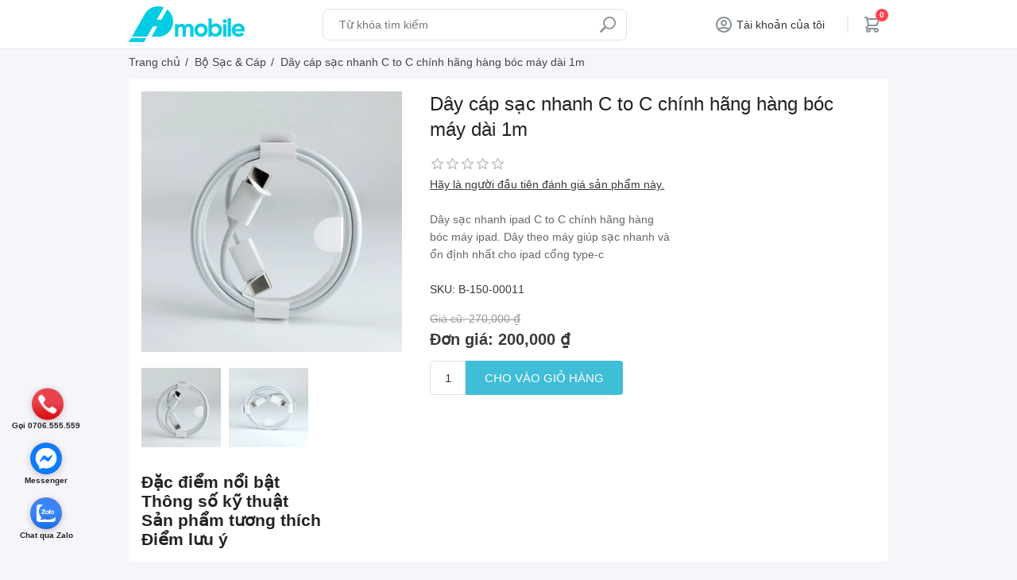

--- FILE ---
content_type: text/html; charset=utf-8
request_url: https://phmobile.vn/day-cap-sac-nhanh-c-to-c-chinh-hang-hang-boc-may-dai-1m
body_size: 7235
content:
<!DOCTYPE html><html lang="en" dir="ltr" class="html-product-details-page"><head><title>D&#xE2;y c&#xE1;p s&#x1EA1;c nhanh C to C ch&#xED;nh h&#xE3;ng h&#xE0;ng b&#xF3;c m&#xE1;y d&#xE0;i 1m. PHMobile</title><meta charset="UTF-8"><meta name="description" content="Dây sạc nhanh ipad C to C chính hãng hàng bóc máy ipad. Dây theo máy giúp sạc nhanh và ổn định nhất cho ipad cổng type-c"><meta name="keywords" content="Dây sạc ipad chính hãng,dây sạc ipad bóc máy,dây sạc ipad type c chính hãng"><meta name="generator" content="nopCommerce"><meta name="viewport" content="width=device-width, initial-scale=1"><meta property="og:type" content="product"><meta property="og:title" content="Dây cáp sạc nhanh C to C chính hãng hàng bóc máy dài 1m"><meta property="og:description" content="Dây sạc nhanh ipad C to C chính hãng hàng bóc máy ipad. Dây theo máy giúp sạc nhanh và ổn định nhất cho ipad cổng type-c"><meta property="og:image" content="https://phmobile.vn/images/thumbs/0000821_day-cap-sac-nhanh-c-to-c-chinh-hang-hang-boc-may-dai-1m_500.webp"><meta property="og:image:url" content="https://phmobile.vn/images/thumbs/0000821_day-cap-sac-nhanh-c-to-c-chinh-hang-hang-boc-may-dai-1m_500.webp"><meta property="og:url" content="https://phmobile.vn/day-cap-sac-nhanh-c-to-c-chinh-hang-hang-boc-may-dai-1m"><meta property="og:site_name" content="PH Mobile"><meta property="twitter:card" content="summary"><meta property="twitter:site" content="PH Mobile"><meta property="twitter:title" content="Dây cáp sạc nhanh C to C chính hãng hàng bóc máy dài 1m"><meta property="twitter:description" content="Dây sạc nhanh ipad C to C chính hãng hàng bóc máy ipad. Dây theo máy giúp sạc nhanh và ổn định nhất cho ipad cổng type-c"><meta property="twitter:image" content="https://phmobile.vn/images/thumbs/0000821_day-cap-sac-nhanh-c-to-c-chinh-hang-hang-boc-may-dai-1m_500.webp"><meta property="twitter:url" content="https://phmobile.vn/day-cap-sac-nhanh-c-to-c-chinh-hang-hang-boc-may-dai-1m"><link rel="stylesheet" href="/css/-dji6r-kzarfyvdl6tfeng.styles.css?v=fc8rLmq0gU_U1XOQC3d-ni9L72U"><script async src="https://www.googletagmanager.com/gtag/js?id=G-3BQWEVWBRP"></script><script>function gtag(){dataLayer.push(arguments)}window.dataLayer=window.dataLayer||[];gtag("js",new Date);gtag("config","G-3BQWEVWBRP")</script><link rel="canonical" href="https://phmobile.vn/day-cap-sac-nhanh-c-to-c-chinh-hang-hang-boc-may-dai-1m"><link rel="apple-touch-icon" sizes="180x180" href="/icons/icons_0/apple-touch-icon.png?v=aE3fsxA"><link rel="icon" type="image/png" sizes="32x32" href="/icons/icons_0/favicon-32x32.png?v=aE3fsxA"><link rel="icon" type="image/png" sizes="16x16" href="/icons/icons_0/favicon-16x16.png?v=aE3fsxA"><link rel="manifest" href="/icons/icons_0/site.webmanifest?v=aE3fsxA"><link rel="mask-icon" href="/icons/icons_0/safari-pinned-tab.svg?v=aE3fsxA" color="#5bbad5"><link rel="shortcut icon" href="/icons/icons_0/favicon.ico?v=aE3fsxA"><meta name="msapplication-TileColor" content="#ffffff"><meta name="msapplication-config" content="/icons/icons_0/browserconfig.xml?v=aE3fsxA"><meta name="theme-color" content="#ffffff"><body><input name="__RequestVerificationToken" type="hidden" value="CfDJ8EWKPixmoSpMmsY6LcsvM5Tds7exYhOA4zCqQRRw36zK2PgPQ4E_KwRH5WQSUV4xee1ZQVNJ2NNzIQOGnwnl3QYWFlqZYZiHBaf6EYLH0330uqB07PPPY_T7Lu9SxMep832OHijRzk2am4WEG7HFkTQ"><div class="ajax-loading-block-window" style="display:none"></div><div id="dialog-notifications-success" title="Thông báo" style="display:none"></div><div id="dialog-notifications-error" title="Lỗi" style="display:none"></div><div id="dialog-notifications-warning" title="Cảnh báo" style="display:none"></div><div id="bar-notification" class="bar-notification-container" data-close="Đóng"></div><!--[if lte IE 8]><div style="clear:both;height:59px;text-align:center;position:relative"><a href="http://www.microsoft.com/windows/internet-explorer/default.aspx" target="_blank"> <img src="/Themes/PhMobile/Content/images/ie_warning.jpg" height="42" width="820" alt="You are using an outdated browser. For a faster, safer browsing experience, upgrade for free today."> </a></div><![endif]--><div class="master-wrapper-page"><header class="header"><div class="header-upper"><div class="container"><div class="header-flex"><div class="header-logo"><a href="/"> <img title="logo" alt="PH Mobile" src="https://phmobile.vn/images/thumbs/0000401_ph_logo_146x45.png" width="146" height="45"> </a></div><div class="search-box store-search-box"><form method="get" id="small-search-box-form" action="/search"><input type="text" class="search-box-text" id="small-searchterms" autocomplete="off" name="q" placeholder="Từ khóa tìm kiếm" aria-label="Tìm sản phẩm bạn mong muốn"> <button type="submit" class="button-1 search-box-button">Tìm kiếm</button></form></div><div class="header-links-wrapper"><div class="header-links"><ul><li><div class="header-links-account ico-account"><span>Tài khoản của tôi</span><div class="user-account-dropdown toggler"><a href="/register?returnUrl=%2Fday-cap-sac-nhanh-c-to-c-chinh-hang-hang-boc-may-dai-1m"><span>Đăng ký</span></a> <a href="/login?returnUrl=%2Fday-cap-sac-nhanh-c-to-c-chinh-hang-hang-boc-may-dai-1m"><span>Đăng nhập</span></a></div></div><li id="topcartlink"><a class="ico-cart toggle-cart"> <span class="cart-qty">0</span> </a></ul></div><div class="navbar-toggler"></div></div></div></div></div><div class="header-lower"></div></header><div class="__overlay toggle-cart"></div><div id="flyout-cart" class="flyout-cart"><div class="mini-shopping-cart"><div class="mini-cart-header"><div class="text-start"><h5>Giỏ hàng</h5><small> Bạn chưa có sản phẩm nào trong giỏ hàng. </small></div><button type="button" class="btn-close toggle-cart" aria-label="Close"><span aria-hidden="true">×</span></button></div><div class="mini-cart-body"></div></div></div><div class="__overlay navbar-toggler"></div><div class="header-menu"><div class="top-menu-header"><a href="/"> <img title="logo" alt="PH Mobile" src="https://phmobile.vn/images/thumbs/0000401_ph_logo_146x45.png" width="146" height="45"> </a> <button type="button" class="btn-close navbar-toggler" aria-label="Close"><span aria-hidden="true">×</span></button></div><ul class="top-menu mobile"><li><a href="/day-deo-apple-watch">D&#xE2;y &#x110;eo Apple Watch </a><li><a href="/phu-kien-apple-watch">Ph&#x1EE5; Ki&#x1EC7;n Apple Watch </a><li><a href="/tai-nghe-va-loa">Tai Nghe &amp; Loa </a><li><a href="/phu-kien-zin-boc-may">Ph&#x1EE5; Ki&#x1EC7;n Zin B&#xF3;c M&#xE1;y </a><li><a href="/bo-sac-cap">B&#x1ED9; S&#x1EA1;c &amp; C&#xE1;p </a><li><a href="/phu-kien-iphone">Ph&#x1EE5; Ki&#x1EC7;n Iphone </a><li><a href="/phu-kien-ipad">Ph&#x1EE5; Ki&#x1EC7;n Ipad </a><li><a href="/phu-kien-macbook">Ph&#x1EE5; Ki&#x1EC7;n Macbook </a><li><a href="/phu-kien-airpods">Ph&#x1EE5; Ki&#x1EC7;n Airpods </a><li><a href="/phu-kien-apple-pencil">Ph&#x1EE5; Ki&#x1EC7;n Apple Pencil </a><li><a href="/phu-kien-samsung-watch">Ph&#x1EE5; Ki&#x1EC7;n Samsung Watch </a><li><a href="/blog">Bài viết</a><li><a href="/contactus">Liên hệ</a></ul></div><div class="master-wrapper-content"><div class="master-column-wrapper"><div class="breadcrumb"><div class="container"><ul itemscope itemtype="http://schema.org/BreadcrumbList"><li><span> <a href="/"> <span>Trang chủ</span> </a> </span> <span class="delimiter">/</span><li itemprop="itemListElement" itemscope itemtype="http://schema.org/ListItem"><a href="/bo-sac-cap" itemprop="item"> <span itemprop="name">B&#x1ED9; S&#x1EA1;c &amp; C&#xE1;p</span> </a> <span class="delimiter">/</span><meta itemprop="position" content="1"><li itemprop="itemListElement" itemscope itemtype="http://schema.org/ListItem"><strong class="current-item" itemprop="name">D&#xE2;y c&#xE1;p s&#x1EA1;c nhanh C to C ch&#xED;nh h&#xE3;ng h&#xE0;ng b&#xF3;c m&#xE1;y d&#xE0;i 1m</strong> <span itemprop="item" itemscope itemtype="http://schema.org/Thing" id="/day-cap-sac-nhanh-c-to-c-chinh-hang-hang-boc-may-dai-1m"> </span><meta itemprop="position" content="2"></ul></div></div><div class="center-1"><div class="page product-details-page"><div class="page-body"><div class="container"><form method="post" id="product-details-form"><div itemscope itemtype="http://schema.org/Product"><meta itemprop="name" content="Dây cáp sạc nhanh C to C chính hãng hàng bóc máy dài 1m"><meta itemprop="sku" content="B-150-00011"><meta itemprop="gtin"><meta itemprop="mpn"><meta itemprop="description" content="Dây sạc nhanh ipad C to C chính hãng hàng bóc máy ipad. Dây theo máy giúp sạc nhanh và ổn định nhất cho ipad cổng type-c"><meta itemprop="image" content="https://phmobile.vn/images/thumbs/0000821_day-cap-sac-nhanh-c-to-c-chinh-hang-hang-boc-may-dai-1m_500.webp"><div itemprop="offers" itemscope itemtype="http://schema.org/Offer"><meta itemprop="url" content="https://phmobile.vn/day-cap-sac-nhanh-c-to-c-chinh-hang-hang-boc-may-dai-1m"><meta itemprop="price" content="200000.00"><meta itemprop="priceCurrency" content="VND"><meta itemprop="priceValidUntil" content="6/28/2026 12:00:00 AM"><meta itemprop="availability" content="http://schema.org/InStock"></div><div itemprop="review" itemscope itemtype="http://schema.org/Review"><div itemprop="author" itemtype="https://schema.org/Person" itemscope><meta itemprop="name" content="ALL"></div><meta itemprop="url" content="/productreviews/204"></div></div><div data-productid="204"><div class="product-essential"><div class="gallery"><div class="picture-gallery"><div class="picture"><img alt="Hình ảnh của Dây cáp sạc nhanh C to C chính hãng hàng bóc máy dài 1m" src="https://phmobile.vn/images/thumbs/0000821_day-cap-sac-nhanh-c-to-c-chinh-hang-hang-boc-may-dai-1m_500.webp" title="Hình ảnh của Dây cáp sạc nhanh C to C chính hãng hàng bóc máy dài 1m" id="main-product-img-204"></div><div class="picture-thumbs"><a class="thumb-item" href="https://phmobile.vn/images/thumbs/0000821_day-cap-sac-nhanh-c-to-c-chinh-hang-hang-boc-may-dai-1m.webp" alt="Hình ảnh của Dây cáp sạc nhanh C to C chính hãng hàng bóc máy dài 1m" title="Hình ảnh của Dây cáp sạc nhanh C to C chính hãng hàng bóc máy dài 1m"> <img src="https://phmobile.vn/images/thumbs/0000821_day-cap-sac-nhanh-c-to-c-chinh-hang-hang-boc-may-dai-1m_100.webp" alt="Hình ảnh của Dây cáp sạc nhanh C to C chính hãng hàng bóc máy dài 1m" title="Hình ảnh của Dây cáp sạc nhanh C to C chính hãng hàng bóc máy dài 1m" data-defaultsize="https://phmobile.vn/images/thumbs/0000821_day-cap-sac-nhanh-c-to-c-chinh-hang-hang-boc-may-dai-1m_500.webp" data-fullsize="https://phmobile.vn/images/thumbs/0000821_day-cap-sac-nhanh-c-to-c-chinh-hang-hang-boc-may-dai-1m.webp"> </a> <a class="thumb-item" href="https://phmobile.vn/images/thumbs/0000819_day-cap-sac-nhanh-c-to-c-chinh-hang-hang-boc-may-dai-1m.webp" alt="Hình ảnh của Dây cáp sạc nhanh C to C chính hãng hàng bóc máy dài 1m" title="Hình ảnh của Dây cáp sạc nhanh C to C chính hãng hàng bóc máy dài 1m"> <img src="https://phmobile.vn/images/thumbs/0000819_day-cap-sac-nhanh-c-to-c-chinh-hang-hang-boc-may-dai-1m_100.webp" alt="Hình ảnh của Dây cáp sạc nhanh C to C chính hãng hàng bóc máy dài 1m" title="Hình ảnh của Dây cáp sạc nhanh C to C chính hãng hàng bóc máy dài 1m" data-defaultsize="https://phmobile.vn/images/thumbs/0000819_day-cap-sac-nhanh-c-to-c-chinh-hang-hang-boc-may-dai-1m_500.webp" data-fullsize="https://phmobile.vn/images/thumbs/0000819_day-cap-sac-nhanh-c-to-c-chinh-hang-hang-boc-may-dai-1m.webp"> </a></div></div></div><div class="overview"><div class="product-name"><h1>D&#xE2;y c&#xE1;p s&#x1EA1;c nhanh C to C ch&#xED;nh h&#xE3;ng h&#xE0;ng b&#xF3;c m&#xE1;y d&#xE0;i 1m</h1></div><div class="product-body"><div class="body-left"><div class="product-reviews-overview"><div class="product-review-box"><div class="rating"><div style="width:0%"></div></div></div><div class="product-no-reviews"><a href="/productreviews/204">Hãy là người đầu tiên đánh giá sản phẩm này.</a></div></div><div class="short-description">Dây sạc nhanh ipad C to C chính hãng hàng bóc máy ipad. Dây theo máy giúp sạc nhanh và ổn định nhất cho ipad cổng type-c</div><div class="additional-details"><div class="sku"><span class="label">SKU:</span> <span class="value" id="sku-204">B-150-00011</span></div></div><div class="prices"><div class="old-product-price"><span>Giá cũ:</span> <span>270,000 &#x20AB;</span></div><div class="product-price"><label for="price-value-204">Đơn giá:</label> <span id="price-value-204" class="price-value-204"> 200,000 ₫ </span></div></div><div class="add-to-cart"><div class="add-to-cart-panel"><label class="qty-label" for="addtocart_204_EnteredQuantity">S.l&#x1B0;&#x1EE3;ng:</label> <input id="product_enteredQuantity_204" class="qty-input" type="text" aria-label="Nhập số lượng" data-val="true" data-val-required="The S.lượng field is required." name="addtocart_204.EnteredQuantity" value="1"> <button type="button" id="add-to-cart-button-204" class="button-1 add-to-cart-button" data-productid="204" onclick="return AjaxCart.addproducttocart_details(&#34;/addproducttocart/details/204/1&#34;,&#34;#product-details-form&#34;),!1">Cho v&#xE0;o gi&#x1ECF; h&#xE0;ng</button></div></div><div class="overview-buttons"></div></div><div class="body-right"></div></div></div><div class="full-description"><h2>Đặc điểm nổi bật</h2><h2>Thông số kỹ thuật</h2><h2>Sản phẩm tương thích</h2><h2>Điểm lưu ý</h2></div></div><div class="product-collateral"></div></div><input name="__RequestVerificationToken" type="hidden" value="CfDJ8EWKPixmoSpMmsY6LcsvM5Tds7exYhOA4zCqQRRw36zK2PgPQ4E_KwRH5WQSUV4xee1ZQVNJ2NNzIQOGnwnl3QYWFlqZYZiHBaf6EYLH0330uqB07PPPY_T7Lu9SxMep832OHijRzk2am4WEG7HFkTQ"></form></div></div></div></div></div></div><footer class="footer"><div class="footer-upper"><div class="container"><div class="footer-flex"><div class="footer-left-group"><div class="footer-about-block"><div class="topic-block"><div class="topic-block-body"><h3>PH MOBILE</h3><p><span class="blacktext">Hotline: <a href="tel:0706555559">0706.555.559</a></span><br><span class="blacktext">Email:</span> <a href="mailto:phmobileshop@gmail.com">phmobileshop@gmail.com</a><p>Địa chỉ xem hàng - đổi/trả - bảo hành:<br>228 Vườn Lài, Phường Phú Thọ Hoà, Tân Phú, Hồ Chí Minh<p>Giấy chứng nhận Đăng ký hộ Kinh doanh PH MOBILE số 41X8041452 do UBND Quận Tân Phú cấp ngày 07/01/2022.</div></div></div></div><div class="footer-right-group"><div class="footer-block information"><div class="title"><strong>Thông tin</strong></div><ul class="list"><li><a href="/sitemap">Sơ đồ trang</a><li><a href="/chinh-sach-va-quy-dinh-chung">Ch&#xED;nh s&#xE1;ch v&#xE0; quy &#x111;&#x1ECB;nh chung</a><li><a href="/thanh-toan-va-giao-hang">Thanh to&#xE1;n &amp; giao h&#xE0;ng</a><li><a href="/chinh-sach-bao-hanh">Ch&#xED;nh s&#xE1;ch b&#x1EA3;o h&#xE0;nh</a><li><a href="/chinh-sach-doi-tra-hang">Ch&#xED;nh s&#xE1;ch &#x111;&#x1ED5;i tr&#x1EA3; h&#xE0;ng</a><li><a href="/chinh-sach-bao-mat">Ch&#xED;nh s&#xE1;ch b&#x1EA3;o m&#x1EAD;t</a></ul></div><div class="footer-block customer-service"><div class="title"><strong>Chăm sóc khách hàng</strong></div><ul class="list"><li><a href="/search">Tìm kiếm</a><li><a href="/news">Tin tức</a><li><a href="/blog">Bài viết</a><li><a href="/recentlyviewedproducts">Sản phẩm vừa xem</a><li><a href="/newproducts">Sản phẩm mới</a><li><a href="/contactus">Liên hệ</a></ul></div><div class="footer-block follow-us"><div class="footer-contact-info"><div class="title"><strong>Hotline 24/7</strong></div><div class="hotline"><a href="tel:0706555559"> 0706.555.559 </a> <span> Vui lòng gọi trước khi giao dịch chuyển khoản</span> <span> Chỉ thanh toán khi nhận hàng</span></div></div><div class="social"><div class="title"><strong>Kết nối với chúng tôi</strong></div><ul class="networks"><li class="facebook"><a href="https://www.facebook.com/Phmobile-108778293827522/" target="_blank" rel="noopener noreferrer">Facebook</a><li class="rss"><a href="/news/rss/2">RSS</a><li class="youtube"><a href="https://www.youtube.com/channel/UCmasGnqQJS0_1RQS846BhHA" target="_blank" rel="noopener noreferrer">YouTube</a></ul></div></div></div></div></div></div><div class="footer-lower"><div class="container"><div class="footer-info"><span class="footer-disclaimer">© 2026 - Bản quyền thuộc về PH Mobile</span></div><div class="footer-powered-by">Powered by <a href="https://www.nopcommerce.com/" target="_blank" rel="nofollow">nopCommerce</a></div></div></div></footer><div class="support-online"><div class="support-content"><a href="tel:0706555559" class="call-now" rel="nofollow"> <i class="sp sp-phone" aria-hidden="true"></i> <span>Gọi 0706.555.559</span> </a> <a class="mes" href="https://www.messenger.com/t/PHMobile228" target="_blank"> <i class="sp sp-fb" aria-hidden="true"></i> <span>Messenger </span> </a> <a class="zalo" href="http://zalo.me/0706555559" target="_blank"> <i class="sp sp-zalo"></i> <span>Chat qua Zalo </span> </a></div></div><button id="backTop" class="btn-back-top"></button></div><script src="/js/s5x45hqyiwivm89r_tdxig.scripts.js?v=Lw5UNAI5d9OOyb1B8P41Y9c4SxY"></script><script src="/lib_npm/magnific-popup/jquery.magnific-popup.min.js?v=YuOR46wnkb8PnqNV7ZyYKshLCWY"></script><script>$(document).ready(function(){$(".picture-thumbs").magnificPopup({type:"image",delegate:"a",removalDelay:300,gallery:{enabled:!0,navigateByImgClick:!0,preload:[0,1],tPrev:"Trước (trái phím mũi tên)",tNext:"Sau (phím mũi tên bên phải)",tCounter:"%curr% trên %total%"},tClose:"Đóng (Esc)",tLoading:"Đang tải....."})})</script><script>$(document).ready(function(){$(".thumb-item > img").on("click",function(){$("#main-product-img-204").attr("src",$(this).attr("data-defaultsize"));$("#main-product-img-204").attr("title",$(this).attr("title"));$("#main-product-img-204").attr("alt",$(this).attr("alt"));$("#main-product-img-lightbox-anchor-204").attr("href",$(this).attr("data-fullsize"));$("#main-product-img-lightbox-anchor-204").attr("title",$(this).attr("title"))})})</script><script>$(document).ready(function(){$("#addtocart_204_EnteredQuantity").on("keydown",function(n){if(n.keyCode==13)return $("#add-to-cart-button-204").trigger("click"),!1});$("#product_enteredQuantity_204").on("input propertychange paste",function(){var n={productId:204,quantity:$("#product_enteredQuantity_204").val()};$(document).trigger({type:"product_quantity_changed",changedData:n})})})</script><script>$("#small-search-box-form").on("submit",function(n){$("#small-searchterms").val()==""&&(alert("Vui lòng nhập từ khóa tìm kiếm"),$("#small-searchterms").focus(),n.preventDefault())})</script><script>$(document).ready(function(){var n,t;$("#small-searchterms").autocomplete({delay:500,minLength:3,source:"/catalog/searchtermautocomplete",appendTo:".search-box",select:function(n,t){return $("#small-searchterms").val(t.item.label),setLocation(t.item.producturl),!1},open:function(){n&&(t=document.getElementById("small-searchterms").value,$(".ui-autocomplete").append('<li class="ui-menu-item" role="presentation"><a href="/search?q='+t+'">Xem tất cả kết quả...<\/a><\/li>'))}}).data("ui-autocomplete")._renderItem=function(t,i){var r=i.label;return n=i.showlinktoresultsearch,r=htmlEncode(r),$("<li><\/li>").data("item.autocomplete",i).append("<a><span>"+r+"<\/span><\/a>").appendTo(t)}})</script><script>$(document).ready(function(){$(".toggle-cart").on("click",function(){$(".flyout-cart").toggleClass("active");$(".__overlay.toggle-cart").toggleClass("active")})})</script><script>var localized_data={AjaxCartFailure:"Không thể thêm sản phẩm. Vui lòng làm mới trang và thử một lần nữa."};AjaxCart.init(!1,".header-links .cart-qty",".header-links .wishlist-qty","#flyout-cart",localized_data)</script><script>$(document).ready(function(){$(".navbar-toggler").on("click",function(){$(".header-menu").toggleClass("active");$(".__overlay.navbar-toggler").toggleClass("active")});$(".top-menu.mobile .sublist-toggle").on("click",function(){$(this).siblings(".sublist").slideToggle("slow")})})</script><script>$(document).ready(function(){$(".footer-block .title").on("click",function(){var n=window,t="inner",i;"innerWidth"in window||(t="client",n=document.documentElement||document.body);i={width:n[t+"Width"],height:n[t+"Height"]};i.width<769&&$(this).siblings(".list").slideToggle("slow")})})</script><script>$(document).ready(function(){$(".block .title").on("click",function(){var n=window,t="inner",i;"innerWidth"in window||(t="client",n=document.documentElement||document.body);i={width:n[t+"Width"],height:n[t+"Height"]};i.width<1001&&$(this).siblings(".listbox").slideToggle("slow")})})</script><script>$(document).ready(function(){$("#backTop").backTop();$('[data-toggle="tooltip"]').tooltip()})</script>